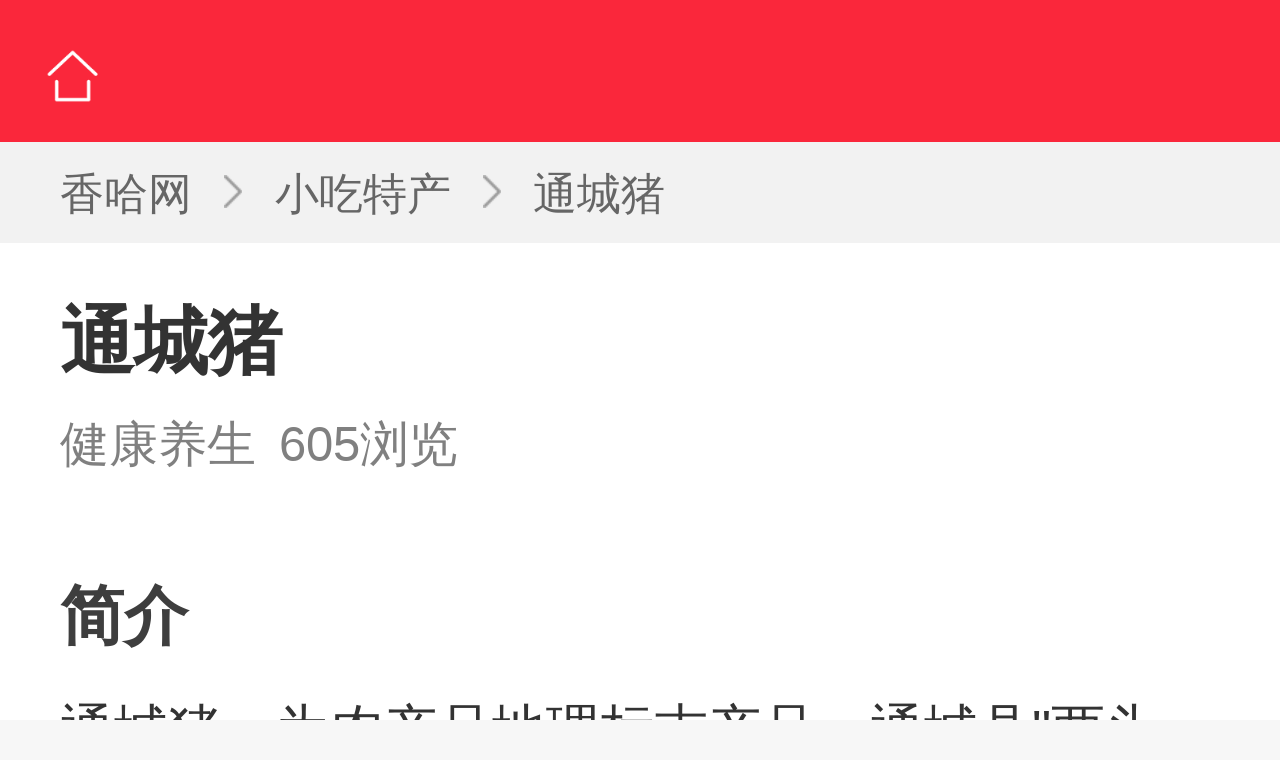

--- FILE ---
content_type: text/html; charset=UTF-8
request_url: https://mip.xiangha.com/techan/50188.html
body_size: 9146
content:
<!DOCTYPE html><html mip><head><meta charset="UTF-8"><meta name="viewport" content="width=device-width,minimum-scale=1,initial-scale=1"><title>通城猪_湖北特产通城猪 - 香哈网</title><meta name="keywords" content="通城猪,湖北特产通城猪" /><meta name="description" content="通城猪，为农产品地理标志产品。通城县&quot;两头乌&quot;猪是通城县劳动人民经千百年饲养，选育而成的本地良种被列为全国地方良种之一。通城两头乌又叫华中两头乌猪， 首尾为黑色，肉质鲜嫩、胎繁殖率高、抗病性强。被农业部列为仅有的国家级地方生猪资源优良品种。其猪的“标准相” 还上了世界级权威的美国《遗传学》杂志封面，得到世界认可<br/>食材特点：通城两头乌牲猪，繁殖率高，抗病性强，瘦肉率高，肉质鲜嫩，肉味鲜美。用这种猪肉加工出来的火腿、腊肉、香肠及各种炒、烹、蒸、煮、油炸" /><link rel="stylesheet" type="text/css" href="https://c.mipcdn.com/static/v1/mip.css"><link rel="canonical" href="https://m.xiangha.com/techan/.html"><style mip-custom> @charset "UTF-8";@media (min-width:320px){html{font-size:100px!important}}@media (min-width:360px){html{font-size:112px!important}}@media (min-width:400px){html{font-size:125px!important}}@media (min-width:480px){html{font-size:150px!important}}@media (min-width:540px){html{font-size:168px!important}}@media (min-width:640px){html{font-size:200px!important}}@media (min-width:720px){html{font-size:225px!important}}@media (min-width:768px){html{font-size:240px!important}}@media (min-width:800px){html{font-size:250px!important}}@media (min-width:1080px){html{font-size:337px!important}}body{font-size:16px;line-height:1;font-family:"Helvetica Neue",Helvetica,STHeiTi,"Microsoft Yahei",sans-serif,"微软雅黑";font-weight:400;-webkit-user-select:none;-moz-user-select:none;-ms-user-select:none;user-select:none;min-height:100%;margin:0;padding:0;background:#f7f7f7}ol,ul{list-style:none}a,div,em,li,p,span,ul{-webkit-tap-highlight-color:rgba(255,0,0,0);-moz-tap-highlight-color:rgba(255,0,0,0);-ms-tap-highlight-color:rgba(255,0,0,0);-o-tap-highlight-color:rgba(255,0,0,0);tap-highlight-color:rgba(255,0,0,0)}em,i{font-style:normal}h1,h2,h3,h4,h5{font-weight:400}input{-webkit-appearance:none;-webkit-box-shadow:none;margin:0;padding:0}form div{display:block}img{vertical-align:top;-webkit-touch-callout:none;touch-callout:none;pointer-events:none}.white-bg{background-color:#fff!important}.fl{float:left}.fr{float:right}.clearfix:after,.clearfix:before{display:table;line-height:0;content:""}.clearfix:after{clear:both}.pics-my-xh{overflow:hidden}.dis_block{display:block}.dis_none{display:none}.hide{display:none!important}.ellipsis,.text-over,.text-wrap{white-space:nowrap;text-overflow:ellipsis;overflow:hidden;word-break:keep-all}.ellipsis2{display:-webkit-box;-webkit-box-orient:vertical;-webkit-line-clamp:2;overflow:hidden}.caipu-info-quan-list .cell-desc{line-height:.2rem;text-align:center;padding:0 6% .01rem;white-space:nowrap;text-overflow:ellipsis;overflow:hidden}.caipu-info-quan-list .cell{float:left;background-color:#fff;position:relative}.bot-h{height:.3rem}.fantasy-wrap{margin-left:.14rem;margin-right:.14rem;overflow:hidden}.com-desc{color:#333;font-size:.15rem;line-height:.241rem}.com-desc a{color:#ab3816;font-weight:600}.com-wrap{padding-left:4.6875%;padding-right:4.6875%}.com-home-title{width:100%;height:.42rem;background-color:#fa273b;position:relative}.com-home-title a{display:inline-block}.com-home-title a:nth-child(1){float:left}.com-home-title .home-back{width:.15rem;height:.1rem;padding:.16rem .14rem;background:url(https://s2.cdn.xiangha.com/images/m5/Common/new_header/index.png) no-repeat 50% 55%;background-size:.16rem .16rem}.com-home-title .home-search{width:.18rem;height:.1rem;padding:.16rem .08rem;background:url(https://s2.cdn.xiangha.com/images/m5/Common/new_header/search.png) no-repeat 40% 55%;background-size:.14rem .14rem;float:left}.com-home-title .home-recipe{width:28%;height:auto;position:absolute;left:50%;top:50%;-webkit-transform:translate(-50%,-50%);transform:translate(-50%,-50%)}.margin-t1{margin-top:.1rem}.margin-left16{margin-left:-16px}.over-hidden{overflow:hidden}.page-content{width:100%;text-align:center}.breadcrumb-nav{font-size:.13rem;color:#adadad;height:.3rem;line-height:.31rem;background-color:#f2f2f2}.breadcrumb-nav i{display:inline-block;padding:.053333rem .097778rem;background:url(https://s2.cdn.xiangha.com/images/m5/Search/crumbs.png) no-repeat center;background-size:.053333rem .097778rem}.breadcrumb-nav a{color:#666;padding-left:.025rem;padding-right:.025rem}.breadcrumb-nav a:first-child{padding-left:0}.breadcrumb-nav span{font-size:.13rem;color:#666;padding-left:.025rem;padding-right:.025rem}.dish-list-three{overflow:hidden;font-size:0}.dish-list-three .dish-list-item{width:32.2%;display:inline-block;margin-right:1.7%}.dish-list-three .dish-list-item:nth-child(3n+3){margin-right:0}.dish-list-three .dish-list-item .dish-item-img{position:relative;border-radius:2px;overflow:hidden}.dish-list-three .dish-list-item .dish-item-img .item-img-icon{position:absolute;width:30%;height:auto;top:50%;left:50%;-webkit-transform:translate(-50%,-50%);transform:translate(-50%,-50%)}.dish-list-three .dish-list-item .dish-item-desc{font-size:.14rem;color:#000;line-height:1.3;text-align:center}.rec-title,.rec-title2,.rec_title{font-size:.15rem;color:#000;padding:.19rem 0 .17rem;font-weight:700}.rec-title{margin:0 .16rem}.rec-title-more{background:url(https://s2.cdn.xiangha.com/images/m5/Common/more-right-new.png) no-repeat right center;background-size:auto .115rem}.rec-list{font-size:0;padding-bottom:.12rem}.rec-list .rec-list-item{overflow:hidden;padding:.1rem 0}.rec-list .rec-list-item:nth-child(1){padding-top:0}.rec-list .rec-list-item .rec-item-img{width:.9642rem;height:.7232rem;margin-right:.0893rem;position:relative;float:left}.rec-list .rec-list-item .rec-item-img .mip-element{width:100%;height:100%}.rec-list .rec-list-item .rec-item-img .mip-element .mip-fill-content{border-radius:2px}.rec-list .rec-list-item .rec-item-img .item-img-bg{width:100%;height:100%;background-color:rgba(0,0,0,.1);position:absolute;left:0;top:0;border-radius:2px}.rec-list .rec-list-item .rec-item-img .item-img-icon{position:absolute;z-index:88;width:.25rem;height:auto;left:50%;margin-left:-.125rem;top:50%;margin-top:-.125rem}.rec-list .rec-list-item .rec-item-img .dujia{font-size:.11rem;color:#fff;width:.2rem;height:.22rem;line-height:.18rem;border-radius:4px 0 .41rem 0;background-color:#f5290b;position:absolute;left:0;top:0;z-index:3}.rec-list .rec-list-item .rec-item-desc{-webkit-box-sizing:border-box;box-sizing:border-box;vertical-align:top;overflow:hidden}.rec-list .rec-list-item .rec-item-desc .rec-item-title{font-size:.155rem;line-height:.21rem;white-space:normal;height:auto;min-height:.21rem;overflow:hidden;max-height:.42rem;color:#2e2e2e;display:-webkit-box;-webkit-box-orient:vertical;-webkit-line-clamp:2;word-break:normal;font-weight:700}.rec-list .rec-list-item .rec-item-desc .rec-item-title .better{font-size:.09rem;line-height:1;padding:2px;color:#fd7664;border:1px solid #fd7664;border-radius:2px;vertical-align:2px}.rec-list .rec-list-item .rec-item-desc .rec-item-ingres{font-size:.12rem;color:#6b6b6b;padding-top:.16rem}.rec-list .rec-list-item .rec-item-desc p{font-size:.11rem;color:#a1a1a1;font-weight:400;padding-top:.1rem}.rec-list-nous .rec-list-item .rec-item-desc h3.rec-item-title{height:.435rem;font-weight:400}.rec-list-dish .rec-list-item .rec-item-desc h3.rec-item-title{font-weight:400}.rec-list-ingre{margin-top:.1rem}.rec-list-ingre .rec-list-item{border-bottom:1px solid #f2f2f2}.save-to-app-btn{overflow:hidden;width:2.991071rem;margin:0 auto;background:#fff}.save-to-app-btn a{color:#fff;background-color:#fa273b;-webkit-box-shadow:0 1px 3px 0 rgba(131,131,131,.5);box-shadow:0 1px 3px 0 rgba(131,131,131,.5);border-radius:4px;font-weight:700;font-size:.145rem;display:-webkit-box;display:-webkit-flex;display:-ms-flexbox;display:flex;-webkit-box-align:center;-webkit-align-items:center;-ms-flex-align:center;align-items:center;-webkit-box-pack:center;-webkit-justify-content:center;-ms-flex-pack:center;justify-content:center;height:.4rem}.save-to-app-btn a em{display:inline-block;width:.17rem;height:.4rem;padding-right:.089rem;background:url(https://s2.cdn.xiangha.com/images/m5/Health/healthInfo/phone.png) no-repeat center;background-size:.12rem .17rem}.save-to-app-btn .btn-desc{font-size:.1rem;color:#999;text-align:center;padding:.13rem 0 .1rem}.get-more{display:block;height:.54rem;color:#9d9d9d;font-size:.13rem;display:-webkit-box;display:-webkit-flex;display:-ms-flexbox;display:flex;-webkit-box-align:center;-webkit-align-items:center;-ms-flex-align:center;align-items:center;-webkit-box-pack:center;-webkit-justify-content:center;-ms-flex-pack:center;justify-content:center}.get-more em{background:url(https://s2.cdn.xiangha.com/images/m5/Common/more-down.png) no-repeat center;background-size:.14rem;width:.14rem;height:.4rem;display:block;margin-right:.08rem}.hot-dish-list{font-size:0;padding-bottom:.1rem}.hot-dish-list li{display:inline-block;width:32%;margin-right:2%;font-size:.13rem;color:#333;padding:.04rem 0;border:1px solid #fd5b57;border-radius:2px;text-align:center;-webkit-box-sizing:border-box;box-sizing:border-box;margin-bottom:.09rem}.hot-dish-list li:nth-child(3n){margin-right:0}.hot-dish-list li:nth-child(4),.hot-dish-list li:nth-child(6){border:1px solid #fe9733}.hot-dish-list a{color:#fd5b57;font-size:.125rem}.hot-dish-list a.orange{color:#fe9733}.search-box{padding:.1rem .17rem}.search-box .searchForm{font-size:0;position:relative;width:100%;border-radius:.2rem;border:1px solid #eee;-webkit-box-shadow:3px 3px 5px #f1f1f1,-3px 3px 5px #f1f1f1;box-shadow:3px 3px 5px #f1f1f1,-3px 3px 5px #f1f1f1;-webkit-box-sizing:border-box;box-sizing:border-box;overflow:hidden}.search-box .searchForm input{border:none;border-radius:0;outline:0;padding:0;-webkit-appearance:none;-moz-appearance:none;appearance:none;-webkit-tap-highlight-color:transparent;color:#333;font-size:.13rem;height:.34rem;-webkit-box-sizing:border-box;box-sizing:border-box;display:inline-block}.search-box .searchForm .search-text{width:80%;border-right:1px solid #eee;padding:.07rem 0 .07rem .15rem;line-height:.2rem;background-color:#fff}.search-box .searchForm .search-submit{color:#666;font-size:.14rem;width:20%;text-align:center;background-color:#eaeaea;vertical-align:bottom}.ellipsis{overflow:hidden;text-overflow:ellipsis;white-space:nowrap}.snack-specialty{padding-bottom:.22rem;margin-bottom:.1rem}.step-list{overflow:hidden}.snack-header{padding:.17rem 0 .09rem}.sh-title{line-height:.25rem;font-size:.22rem;color:#333;font-weight:700}.sh-title-box{font-size:.145rem;color:grey;padding-top:.08rem;line-height:.2rem}.sh-title-box span{margin-right:2%}.snack-info-photo{padding-bottom:.12rem}.snack-img-wrap{overflow:hidden}.snack-img-wrap img{height:100%}.step-list .content{color:#333;line-height:.27rem;font-size:.16rem}.step-title{padding-top:.1rem;font-size:.19rem;font-weight:700;line-height:.4rem;color:#3e3e3e;padding-bottom:.005rem}.step-title:first-of-type{padding-top:0}.com-save-gray{margin-top:.12rem}.caipu-info-quan{margin-top:.1rem;padding-bottom:.15rem;margin-bottom:.1rem}.title-padding{padding-left:4.6875%;padding-right:4.6875%;position:relative}.list-title-padding{padding-left:2.5%;padding-right:2.5%;position:relative}.border-left{width:4px;height:.16rem;background-color:#fa273b;position:absolute;left:0;top:50%;margin-top:-.08rem}.caipu-info-quan-list .cell-img-wrap .cell-img{height:100%;display:block}.caipu-info-quan-list .cell-img-wrap .videoIcon{position:absolute;width:30%;height:auto;top:26%;left:35%}.caipu-info-quan-wrap .caipu-info-quan-list .cell-desc{line-height:initial;padding-top:.08rem;padding-bottom:.08rem;overflow:hidden;text-overflow:ellipsis;white-space:nowrap}.text-over{overflow:hidden;text-overflow:ellipsis;white-space:nowrap}.margin-t1{margin-top:.1rem}.dish-info-ad{margin-left:6px;margin-right:6px;overflow:hidden}.else-info-ad{margin-left:4.6875%;margin-right:4.6875%;overflow:hidden}.margin-t6{margin-left:-6px}.info-ad-t{margin-left:4.6875%;margin-right:4.6875%;margin-top:.17rem;overflow:hidden}.com-title h2{width:100%;display:inline-block;padding-bottom:.08rem;font-weight:400;font-size:.15rem;padding-top:.1rem}.ingre-rec{width:100%;font-size:.16rem}.caipu-info-quan-list .cell{float:left;text-align:center;background-color:#fff;position:relative}.dish-info-item .rec-img,.dish-info-item img{width:30%;float:left;margin-right:3.3%}.save-block{padding-bottom:.15rem;padding-top:.15rem}.caipu-info-quan-list .cell-img-wrap .videoIcon{position:absolute;width:30%;height:auto;top:23%;left:35%;z-index:3}.over-hide{overflow:hidden}.margin-t0{margin-top:0}.xy-row-style{width:.5rem;height:.5rem;position:absolute;top:0;left:0}.margin-b8{margin-bottom:.089rem}.padding-t{padding-top:20px}.margin-t2{margin-top:.25rem}.bot-h{height:.42rem}.text-over{white-space:nowrap;text-overflow:ellipsis;overflow:hidden;word-break:keep-all}.no-more-page-data{text-align:center;line-height:2;font-size:.13rem;color:#666}.xkr-desc{font-size:.15rem;line-height:.261rem;color:#3e3e3e} </style><noscript><style mip-officialrelease> body { -webkit-animation:none;-moz-animation:none;-ms-animation:none;animation:none } </style></noscript></head><body><mip-cambrian site-id="1549313593929303"></mip-cambrian><div class="com-home-title"><a href="https://mip.xiangha.com"><div class="home-back"></div></a><a href="https://mip.xiangha.com"><mip-img class="home-recipe" src="https://s2.cdn.jiaonizuocai.com/images/m5/Common/new_header/xiangha_recipe2.png" alt="香哈菜谱"></mip-img></a></div><h2 class="breadcrumb-nav com-wrap"><a href="https://mip.xiangha.com">香哈网</a><i></i><a href="https://mip.xiangha.com/techan/">小吃特产</a><i></i><span>通城猪</span></h2><div class="snack-specialty com-wrap white-bg j_snack_specialty "><div class="header"><div class="snack-header"><h1 class="sh-title">通城猪</h1><div class="sh-title-box"><span class="classify">健康养生</span><span class="count">605浏览</span></div></div><div class="snack-info-photo"><div class="snack-img-wrap"><mip-img src="https://s1.cdn.jiaonizuocai.com/zhishi/201411/061030554553.jpg/NjQwX2MyXzA.webp" alt="通城猪"></mip-img></div></div><div class="pics-my-xh caipu-center-fantasy"><mip-ad type="baidu-wm-ext" domain="khrtac.xiangha.com" token="cxmzgtmyd" ><div id="cxmzgtmyd"></div></mip-ad></div><div class="step-list"><h2 class="step-title">简介</h2><p class="content">通城猪，为农产品地理标志产品。通城县&quot;两头乌&quot;猪是通城县劳动人民经千百年饲养，选育而成的本地良种被列为全国地方良种之一。通城两头乌又叫华中两头乌猪， 首尾为黑色，肉质鲜嫩、胎繁殖率高、抗病性强。被农业部列为仅有的国家级地方生猪资源优良品种。其猪的“标准相” 还上了世界级权威的美国《遗传学》杂志封面，得到世界认可<br/>食材特点：通城两头乌牲猪，繁殖率高，抗病性强，瘦肉率高，肉质鲜嫩，肉味鲜美。用这种猪肉加工出来的火腿、腊肉、香肠及各种炒、烹、蒸、煮、油炸食品，很受大家的欢迎。“通城两头乌”的肉质新鲜优质，根据不同做法，通过手工腌制，柴火熏烤精制而成，腌腊肉制品透明发亮，味道醇香，健脾开胃；中式香肠回味绵长，香气浓郁；酱卤肉制品酱香飘逸，食之肥而不腻，瘦不塞牙；发酵肉制品经冬历夏，发酵后各种营养更易被人体吸收，味甚香美，甲于珍馐，养老补虚，实乃佳品。</p><h2 class="step-title">历史文化</h2><p class="content step-desc">据《湖北通志》记载，“通城人不轻去其乡”，说明本县历来生产条件稳定，人民守土耕作，饲养畜禽。产区喜欢养母猪，有的一户养2～3头，以出售仔猪增加家庭收入。对选种很讲究，一般从二胎以上的母猪中选留后备猪，民间长期留有“黑头黑尾一朵花，木瓜嘴、麻叶耳、背腰平如水，耳薄嘴筒齐、毛稀豆折皮，园蹄钝爪、后肢开张，母猪尾根粗、公猪尾巴短”的谚语。养猪不放牧，利用田埂地角、河溪沟边的野草和自产的红薯、荞麦、玉米、大豆、泥豆、糠麸、菜叶熟食圈养。由此形成了温驯、早熟、肉嫩味鲜的通城猪。</p></div><div class="pics-my-xh caipu-center-fantasy"><mip-ad type="baidu-wm-ext" domain="js" token="g1eb" ><div id="g1eb"></div></mip-ad><mip-ad type="baidu-wm-ext" domain="api" token="vvr6" ><div id="vvr6"></div></mip-ad></div></div><div class="save-to-app-btn com-save-gray"><a rel="nofollow" href="https://m.xiangha.com/download/android?c=mb"><em></em>保存到手机 </a></div></div><div class="caipu-info-quan com-wrap white-bg"><h2 class="rec_title rec-title-more"><a class="dis_block" href="https://mip.xiangha.com/so/?t=caipu&s=%E9%80%9A%E5%9F%8E%E7%8C%AA">相关菜谱</a></h2><ul class="dish-list-three"><li class="dish-list-item"><a class="dis_block" href="https://mip.xiangha.com/caipu/90022080.html"><div class="dish-item-img"><mip-img src="https://s4.cdn.jiaonizuocai.com/caipu/201610/2007/201101248246.jpg/MjUweDI1MA.webp" alt="卡通猪元宵"></mip-img></div><p class="dish-item-desc">卡通猪元宵</p></a></li><li class="dish-list-item"><a class="dis_block" href="https://mip.xiangha.com/caipu/76598658.html"><div class="dish-item-img"><mip-img src="https://s4.cdn.jiaonizuocai.com/caipu/201504/0820/082030008750.jpg/MjUweDI1MA.webp" alt="围城春色"></mip-img></div><p class="dish-item-desc">围城春色</p></a></li><li class="dish-list-item"><a class="dis_block" href="https://mip.xiangha.com/caipu/99836138.html"><div class="dish-item-img"><mip-img src="https://s4.cdn.jiaonizuocai.com/caipu/201801/2708/270825288495.jpg/MjUweDI1MA.webp" alt="虾兵固城"></mip-img></div><p class="dish-item-desc">虾兵固城</p></a></li><li class="dish-list-item"><a class="dis_block" href="https://mip.xiangha.com/caipu/78387532.html"><div class="dish-item-img"><mip-img src="https://s4.cdn.jiaonizuocai.com/caipu/201510/0512/051217012468.jpg/MjUweDI1MA.webp" alt="青城素锦"></mip-img></div><p class="dish-item-desc">青城素锦</p></a></li><li class="dish-list-item"><a class="dis_block" href="https://mip.xiangha.com/caipu/89624473.html"><div class="dish-item-img"><mip-img src="https://s1.cdn.jiaonizuocai.com/caipu/201610/0213/021323344036.jpg/MjUweDI1MA.webp" alt="桐城小炒"></mip-img></div><p class="dish-item-desc">桐城小炒</p></a></li><li class="dish-list-item"><a class="dis_block" href="https://mip.xiangha.com/caipu/90319223.html"><div class="dish-item-img"><mip-img src="https://s1.cdn.jiaonizuocai.com/caipu/201610/3116/311611145096.jpg/MjUweDI1MA.webp" alt="麻城火烧粑"></mip-img></div><p class="dish-item-desc">麻城火烧粑</p></a></li></ul><div class=" white-bg"><mip-ad type="baidu-wm-ext" domain="" token="" ><div id=""></div></mip-ad></div></div><div class="hot-dish-rec white-bg com-wrap com-margin margin-t1"><h2 class="rec-title2">热门菜谱</h2><ul class="hot-dish-list"><li><a href="https://mip.xiangha.com/caipu/77860771.html" class="dis_block text-over">可乐鸡翅的做法</a></li><li><a href="https://mip.xiangha.com/caipu/82985987.html" class="dis_block text-over">秋葵的做法</a></li><li><a href="https://mip.xiangha.com/caipu/95862562.html" class="dis_block text-over">糖醋排骨的做法</a></li><li><a href="https://mip.xiangha.com/caipu/s-qiezi/" class="dis_block text-over orange">茄子的做法大全</a></li><li><a href="https://mip.xiangha.com/caipu/83946985.html" class="dis_block text-over">酸菜鱼的做法</a></li><li><a href="https://mip.xiangha.com/caipu/s-paigu/" class="dis_block text-over orange">排骨的做法大全</a></li></ul></div><style> .dish-info-item{ clear: both;padding-bottom: 10px;} .dish-info-item .ad-padding{ padding:0px;} .dish-info-item .rec-img{ width:108px;height:80px;float: left;} .dish-info-item .right-text{ padding-left:10px;width:60%;float: left;font-weight: bold;font-size:14px;line-height: 20px;} .dish-info-item span.scan{ padding-left:12px;float: left;} </style><div class="dish-info-content margin-top com-wrap margin-t1 white-bg" ><div class="com-title"><h2 class="rec_title"><a class="dis_block" href="https://mip.xiangha.com/zhishi/">今日推荐</a></h2></div><ul class="rec_list"><li class="dish-info-item" ><a class="dis_block clearfix" href="https://mip.xiangha.com/zhishi/235048.html"><mip-img class="rec-img" src="https://s1.cdn.jiaonizuocai.com/zhishi/201604/111413254365.jpg/MjUweDE4MA.webp" alt="千万别扔了！这些果皮都是宝"></mip-img><div class="right-text"><h3>千万别扔了！这些果皮都是宝</h3></div><span class="scan">7697356浏览</span></a></li><li class="dish-info-item" ><a class="dis_block clearfix" href="https://mip.xiangha.com/zhishi/299014.html"><mip-img class="rec-img" src="https://s1.cdn.jiaonizuocai.com///MjUweDE4MA.webp" alt="公益暖夕阳！分转科技携爱送温暖，打造关爱长者生日会"></mip-img><div class="right-text"><h3>公益暖夕阳！分转科技携爱送温暖，打造关爱长者生日会</h3></div><span class="scan">1603浏览</span></a></li><li class="dish-info-item" ><a class="dis_block clearfix" href="https://mip.xiangha.com/zhishi/233902.html"><mip-img class="rec-img" src="https://s1.cdn.jiaonizuocai.com/caipu/201404/0914/091433095055.jpg/MjUweDE4MA.webp" alt="米饭加一物竟然越吃越瘦"></mip-img><div class="right-text"><h3>米饭加一物竟然越吃越瘦</h3></div><span class="scan">2732858浏览</span></a></li><li class="dish-info-item" style="display:none;" ><a class="dis_block clearfix" href="https://mip.xiangha.com/zhishi/299002.html"><mip-img class="rec-img" src="https://s1.cdn.jiaonizuocai.com///MjUweDE4MA.webp" alt="千年薏乡+黑土豆香：永和豆浆新品上市！纯净配方引领健康轻养新风尚"></mip-img><div class="right-text"><h3>千年薏乡+黑土豆香：永和豆浆新品上市！纯净配方引领健康轻养新风尚</h3></div><span class="scan">1003浏览</span></a></li><li class="dish-info-item" style="display:none;" ><a class="dis_block clearfix" href="https://mip.xiangha.com/zhishi/236548.html"><mip-img class="rec-img" src="https://s4.cdn.jiaonizuocai.com/zhishi/201608/121712161189.jpg/MjUweDE4MA.webp" alt="每天吃一颗，不用搭支架，血管刷得特干净。"></mip-img><div class="right-text"><h3>每天吃一颗，不用搭支架，血管刷得特干净。</h3></div><span class="scan">2477447浏览</span></a></li><li class="dish-info-item" style="display:none;" ><a class="dis_block clearfix" href="https://mip.xiangha.com/zhishi/299008.html"><mip-img class="rec-img" src="https://s1.cdn.jiaonizuocai.com///MjUweDE4MA.webp" alt="中国食品2025年半年报：全链赋能行稳致远 聚焦增长蓄力未来"></mip-img><div class="right-text"><h3>中国食品2025年半年报：全链赋能行稳致远 聚焦增长蓄力未来</h3></div><span class="scan">798浏览</span></a></li><li class="dish-info-item" style="display:none;" ><a class="dis_block clearfix" href="https://mip.xiangha.com/zhishi/17986.html"><mip-img class="rec-img" src="https://s1.cdn.jiaonizuocai.com/caipu/201508/2714/271454036515.jpg/MjUweDE4MA.webp" alt="鸡肉和鸡汤哪个更营养"></mip-img><div class="right-text"><h3>鸡肉和鸡汤哪个更营养</h3></div><span class="scan">2337623浏览</span></a></li><li class="dish-info-item" style="display:none;" ><a class="dis_block clearfix" href="https://mip.xiangha.com/zhishi/186520.html"><mip-img class="rec-img" src="https://s4.cdn.jiaonizuocai.com/caipu/201405/2213/221337228528.jpg/MjUweDE4MA.webp" alt="冬日吃火锅禁忌 盲目乱吃伤身体"></mip-img><div class="right-text"><h3>冬日吃火锅禁忌 盲目乱吃伤身体</h3></div><span class="scan">2293297浏览</span></a></li><li class="dish-info-item" style="display:none;" ><a class="dis_block clearfix" href="https://mip.xiangha.com/zhishi/1744.html"><mip-img class="rec-img" src="https://s1.cdn.jiaonizuocai.com/caipu/201208/3014/301419062526.jpg/MjUweDE4MA.webp" alt="番茄酱和番茄沙司有什么区别"></mip-img><div class="right-text"><h3>番茄酱和番茄沙司有什么区别</h3></div><span class="scan">2288669浏览</span></a></li><li class="dish-info-item" style="display:none;" ><a class="dis_block clearfix" href="https://mip.xiangha.com/zhishi/184906.html"><mip-img class="rec-img" src="https://s4.cdn.jiaonizuocai.com/caipu/201404/2015/20154633199.jpg/MjUweDE4MA.webp" alt="鸡蛋怎么吃最有营养"></mip-img><div class="right-text"><h3>鸡蛋怎么吃最有营养</h3></div><span class="scan">1463071浏览</span></a></li><li class="dish-info-item" style="display:none;" ><a class="dis_block clearfix" href="https://mip.xiangha.com/zhishi/394.html"><mip-img class="rec-img" src="https://s4.cdn.jiaonizuocai.com/caipu/201504/3013/301312419349.jpg/MjUweDE4MA.webp" alt="枸杞80%的人都吃错，你对了吗"></mip-img><div class="right-text"><h3>枸杞80%的人都吃错，你对了吗</h3></div><span class="scan">1190708浏览</span></a></li><li class="dish-info-item" style="display:none;" ><a class="dis_block clearfix" href="https://mip.xiangha.com/zhishi/238258.html"><mip-img class="rec-img" src="https://s4.cdn.jiaonizuocai.com/zhishi/201612/310016457503.jpg/MjUweDE4MA.webp" alt="过节别忘养生，这种主食别错过！"></mip-img><div class="right-text"><h3>过节别忘养生，这种主食别错过！</h3></div><span class="scan">1153117浏览</span></a></li><li class="dish-info-item" style="display:none;" ><a class="dis_block clearfix" href="https://mip.xiangha.com/zhishi/1354.html"><mip-img class="rec-img" src="https://s1.cdn.jiaonizuocai.com/caipu/201305/1518/151827349987.jpg/MjUweDE4MA.webp" alt="螃蟹怎么吃图解"></mip-img><div class="right-text"><h3>螃蟹怎么吃图解</h3></div><span class="scan">1128767浏览</span></a></li><li class="dish-info-item"><div class="ad-padding"><mip-ad type="baidu-wm-ext" domain="khrtac.xiangha.com" token="sncvotvjv" ><div id="sncvotvjv"></div></mip-ad></div></li><li class="dish-info-item"><div class="ad-padding"><mip-ad type="baidu-wm-ext" domain="khrtac.xiangha.com" token="qlatmrthm" ><div id="qlatmrthm"></div></mip-ad></div></li></ul></div><div class="white-bg"><a href="https://mip.xiangha.com/caipu/sancan/zao"><h3 class="rec-title rec-title-more">早餐推荐</h3></a><ul class="dish-list-three com-wrap"><li class="dish-list-item"><a class="dis_block" href="https://mip.xiangha.com/caipu/100189008.html"><div class="dish-item-img"><mip-img src="https://s1.cdn.jiaonizuocai.com/caipu/201804/0516/051602441951.jpg/MjUweDE4MA.webp" alt="视频菜谱"></mip-img></div><p class="dish-item-desc text-over">菠萝黄瓜汁</p></a></li><li class="dish-list-item"><a class="dis_block" href="https://mip.xiangha.com/caipu/99867978.html"><div class="dish-item-img"><mip-img src="https://s1.cdn.jiaonizuocai.com/caipu/201801/3113/31134711128.jpg/MjUweDE4MA.webp" alt="视频菜谱"></mip-img></div><p class="dish-item-desc text-over">金钻吐司</p></a></li><li class="dish-list-item"><a class="dis_block" href="https://mip.xiangha.com/caipu/100204019.html"><div class="dish-item-img"><mip-img src="https://s1.cdn.jiaonizuocai.com/caipu/201804/0808/080827366389.jpg/MjUweDE4MA.webp" alt="视频菜谱"></mip-img></div><p class="dish-item-desc text-over">香菜司康</p></a></li></ul><div class="white-bg com-wrap"><div class="over-hidden"><div class="margin-left16"><mip-ad type="baidu-wm-ext" domain="" token="" ><div id=""></div></mip-ad></div></div></div></div><div class="white-bg margin-t1"><a href="https://mip.xiangha.com/zhishi/"><h3 class="rec-title rec-title-more">延伸阅读</h3></a><ul class="rec-list rec-list-nous com-wrap"><li class="rec-list-item"><a href="https://mip.xiangha.com/article/38422.html"><div class="rec-item-img"><mip-img class="rec-img" src="https://s1.cdn.jiaonizuocai.com/img/20180516/1658/s/201805161658266765.jpg/MjUweDE4MA.webp" alt=""></mip-img></div><div class="rec-item-desc"><h3 class="rec-item-title ellipsis2">西北人顿顿离不开的一道美食，5分钟既成，好吃到盘子都吞下去！</h3><p>6.1万浏览</p></div></a></li><li class="rec-list-item"><mip-ad type="baidu-wm-ext" domain="khrtac.xiangha.com" token="ojyrkprfg" ><div id="ojyrkprfg"></div></mip-ad></li><li class="rec-list-item"><a href="https://mip.xiangha.com/article/38344.html"><div class="rec-item-img"><mip-img class="rec-img" src="https://s1.cdn.jiaonizuocai.com/img/20180516/1649/s/201805161649247472.jpg/MjUweDE4MA.webp" alt=""></mip-img></div><div class="rec-item-desc"><h3 class="rec-item-title ellipsis2">吃了一辈子你肯定不知道，这三种鸡蛋不能吃，这三种鸡蛋要多吃</h3><p>14.7万浏览</p></div></a></li><li class="rec-list-item"></li><li class="rec-list-item"><a href="https://mip.xiangha.com/article/38692.html"><div class="rec-item-img"><mip-img class="rec-img" src="https://s4.cdn.jiaonizuocai.com/img/20180516/1721/s/201805161721054383.jpg/MjUweDE4MA.webp" alt=""></mip-img></div><div class="rec-item-desc"><h3 class="rec-item-title ellipsis2">6款不能小瞧的鱼肉做法，口感滑嫩却不腥，妈妈们做起来！</h3><p>10.1万浏览</p></div></a></li><li class="rec-list-item"><a href="https://mip.xiangha.com/article/38668.html"><div class="rec-item-img"><mip-img class="rec-img" src="https://s4.cdn.jiaonizuocai.com/img/20180516/1718/s/201805161718073227.jpg/MjUweDE4MA.webp" alt=""></mip-img></div><div class="rec-item-desc"><h3 class="rec-item-title ellipsis2">10分钟快手菜，让周末做饭更愉快！</h3><p>9.1万浏览</p></div></a></li><li class="rec-list-item"><mip-ad type="baidu-wm-ext" domain="khrtac.xiangha.com" token="lgvohmocv" ><div id="lgvohmocv"></div></mip-ad></li><li class="rec-list-item"><a href="https://mip.xiangha.com/article/38980.html"><div class="rec-item-img"><mip-img class="rec-img" src="https://s1.cdn.jiaonizuocai.com/img/20180516/1741/s/201805161741562616.jpg/MjUweDE4MA.webp" alt=""></mip-img></div><div class="rec-item-desc"><h3 class="rec-item-title ellipsis2">这几碗一看就会的家常打卤面，才是夏天的灵魂！</h3><p>9.2万浏览</p></div></a></li><li class="rec-list-item"><a href="https://mip.xiangha.com/article/38740.html"><div class="rec-item-img"><mip-img class="rec-img" src="https://s4.cdn.jiaonizuocai.com/img/20180516/1725/s/201805161725397980.jpg/MjUweDE4MA.webp" alt=""></mip-img></div><div class="rec-item-desc"><h3 class="rec-item-title ellipsis2">油饼别去外面买了，学会3分钟做一大锅，0添加超营养！</h3><p>15.1万浏览</p></div></a></li><li class="rec-list-item"><a href="https://mip.xiangha.com/article/32716.html"><div class="rec-item-img"><mip-img class="rec-img" src="https://s1.cdn.jiaonizuocai.com/img/20180302/1528/s/37d00001f41ede35e5d5.jpg/MjUweDE4MA.webp" alt=""></mip-img></div><div class="rec-item-desc"><h3 class="rec-item-title ellipsis2">十碗大骨汤，抵不过一小撮它，孩子补钙长个就吃它！</h3><p>26.1万浏览</p></div></a></li><li class="rec-list-item"><mip-ad type="baidu-wm-ext" domain="khrtac.xiangha.com" token="rmbunsueu" ><div id="rmbunsueu"></div></mip-ad></li><li class="rec-list-item"><a href="https://mip.xiangha.com/article/38374.html"><div class="rec-item-img"><mip-img class="rec-img" src="https://s1.cdn.jiaonizuocai.com/img/20180516/1651/s/201805161651062774.jpg/MjUweDE4MA.webp" alt=""></mip-img></div><div class="rec-item-desc"><h3 class="rec-item-title ellipsis2">高考千万不要吃这些，不然耽误孩子一辈子，转给你身边需要的人吧</h3><p>4.5万浏览</p></div></a></li><li class="rec-list-item"><a href="https://mip.xiangha.com/article/38434.html"><div class="rec-item-img"><mip-img class="rec-img" src="https://s4.cdn.jiaonizuocai.com/img/20180516/1659/s/201805161659013164.jpg/MjUweDE4MA.webp" alt=""></mip-img></div><div class="rec-item-desc"><h3 class="rec-item-title ellipsis2">10分钟学会鸡肉的8种做法，滋补下饭，夏天就这么吃！</h3><p>11.3万浏览</p></div></a></li><li class="rec-list-item"><a href="https://mip.xiangha.com/article/32686.html"><div class="rec-item-img"><mip-img class="rec-img" src="https://s1.cdn.jiaonizuocai.com/img/20180302/1526/s/31d200032a9a8acdfb5f.jpg/MjUweDE4MA.webp" alt=""></mip-img></div><div class="rec-item-desc"><h3 class="rec-item-title ellipsis2">带鱼别再油炸了，这样做外酥里嫩口感香醇，美味又下饭！</h3><p>37.0万浏览</p></div></a></li><li class="rec-list-item"><mip-ad type="baidu-wm-ext" domain="khrtac.xiangha.com" token="lgvohmocv" ><div id="lgvohmocv"></div></mip-ad></li><li class="rec-list-item"><a href="https://mip.xiangha.com/article/38686.html"><div class="rec-item-img"><mip-img class="rec-img" src="https://s1.cdn.jiaonizuocai.com/img/20180516/1719/s/201805161719351113.jpg/MjUweDE4MA.webp" alt=""></mip-img></div><div class="rec-item-desc"><h3 class="rec-item-title ellipsis2">很多人没吃过这叶子，比肉还好吃，消暑杀菌营养丰富！</h3><p>11.4万浏览</p></div></a></li><li class="rec-list-item"><a href="https://mip.xiangha.com/article/32764.html"><div class="rec-item-img"><mip-img class="rec-img" src="https://s1.cdn.jiaonizuocai.com/img/20180302/1529/s/3f2a0002883f2f94080b.jpg/MjUweDE4MA.webp" alt=""></mip-img></div><div class="rec-item-desc"><h3 class="rec-item-title ellipsis2">这才是五花肉最下饭吃法，不油不腻有嚼劲，不爱吃肉的都能吃2块</h3><p>32.6万浏览</p></div></a></li><li class="rec-list-item"><a href="https://mip.xiangha.com/article/32488.html"><div class="rec-item-img"><mip-img class="rec-img" src="https://s4.cdn.jiaonizuocai.com/img/20180302/1359/s/1c680003f7a85b3ef4df.jpg/MjUweDE4MA.webp" alt=""></mip-img></div><div class="rec-item-desc"><h3 class="rec-item-title ellipsis2">妈妈最擅长的这几道菜，让你吃出童年的味道</h3><p>21.2万浏览</p></div></a></li><li class="rec-list-item"></li><li class="rec-list-item"><a href="https://mip.xiangha.com/article/38674.html"><div class="rec-item-img"><mip-img class="rec-img" src="https://s1.cdn.jiaonizuocai.com/img/20180516/1719/s/201805161719137050.jpg/MjUweDE4MA.webp" alt=""></mip-img></div><div class="rec-item-desc"><h3 class="rec-item-title ellipsis2">烧麦这样做，你可以比平时多吃两倍！</h3><p>14.1万浏览</p></div></a></li><li class="rec-list-item"><a href="https://mip.xiangha.com/article/38452.html"><div class="rec-item-img"><mip-img class="rec-img" src="https://s4.cdn.jiaonizuocai.com/img/20180516/1701/s/201805161701043103.jpg/MjUweDE4MA.webp" alt=""></mip-img></div><div class="rec-item-desc"><h3 class="rec-item-title ellipsis2">螃蟹别再清蒸，教你个酒店大厨的做法，请客吃饭倍有面子！</h3><p>10.4万浏览</p></div></a></li><li class="rec-list-item"><a href="https://mip.xiangha.com/article/38656.html"><div class="rec-item-img"><mip-img class="rec-img" src="https://s4.cdn.jiaonizuocai.com/img/20180516/1717/s/201805161717383359.jpg/MjUweDE4MA.webp" alt=""></mip-img></div><div class="rec-item-desc"><h3 class="rec-item-title ellipsis2">超快手的卤鸡蛋做法，周末在家轻松做，适合收藏哦~</h3><p>10.1万浏览</p></div></a></li></ul><div class="white-bg com-wrap"><div class="dish-info-ad"></div><div class="dish-info-ad"></div></div></div><div class="save-block save-to-app-btn"><a rel="nofollow" href="https://m.xiangha.com/download/android?c=mb"> 都翻到这了，就安装个香哈菜谱吧>></a></div><div class="bot-h"></div><mip-stats-baidu token="db353cb767bf60ef8a63f2efe3c21d19"></mip-stats-baidu><script src="https://mipcache.bdstatic.com/static/v1/mip.js"></script><script src="https://mipcache.bdstatic.com/extensions/platform/v1/mip-cambrian/mip-cambrian.js"></script><script src="https://c.mipcdn.com/static/v1/mip-ad/mip-ad.js"></script><script src="https://c.mipcdn.com/static/v1/mip-ad-ecom/mip-ad-ecom.js"></script><script src="https://c.mipcdn.com/static/v1/mip-experiment/mip-experiment.js"></script>   <script src="https://c.mipcdn.com/static/v1/mip-mustache/mip-mustache.js"></script><script src="https://c.mipcdn.com/static/v1/mip-stats-baidu/mip-stats-baidu.js"></script><script src="https://c.mipcdn.com/static/v1/mip-stats-baidu/mip-stats-baidu.js"></script><mip-stats-baidu><script type="application/json"> { "token": "e1c67de5919eb3f42c4458549e9b4ba6" } </script></mip-stats-baidu><script type="application/ld+json"> { "@context": "https://ziyuan.baidu.com/contexts/cambrian.jsonld", "@id": "", "appid":"1549313593929303", "title": "通城猪_湖北特产通城猪 - 香哈网", "images": null, "description": "通城猪，为农产品地理标志产品。通城县&quot;两头乌&quot;猪是通城县劳动人民经千百年饲养，选育而成的本地良种被列为全国地方良种之一。通城两头乌又叫华中两头乌猪， 首尾为黑色，肉质鲜嫩、胎繁殖率高、抗病性强。被农业部列为仅有的国家级地方生猪资源优良品种。其猪的“标准相” 还上了世界级权威的美国《遗传学》杂志封面，得到世界认可<br/>食材特点：通城两头乌牲猪，繁殖率高，抗病性强，瘦肉率高，肉质鲜嫩，肉味鲜美。用这种猪肉加工出来的火腿、腊肉、香肠及各种炒、烹、蒸、煮、油炸", "pubDate": "2018-01-03T15:54:44" } </script></body></html>

--- FILE ---
content_type: application/x-javascript
request_url: https://c.mipcdn.com/static/v1/mip-ad-ecom/mip-ad-ecom.js
body_size: 12702
content:
(window.MIP=window.MIP||[]).push({name:"mip-ad-ecom",func:function(){define("mip-ad-ecom/data",["require"],function(t){function e(t){var e=window.MIP||{};return e&&e.hash&&e.hash.get?e.hash.get(t):""}function i(t){if(t.paths)for(var e in t.paths)if(t.paths.hasOwnProperty(e))t.paths[e]=t.domain+t.paths[e];return t}function n(t,e,i){return i=i?0:1,t.match(e)&&t.match(e)[i]?t.match(e)[i]:""}var o={html:/<mip-\S*>(.*)<\/mip-\S*></,script:/<script[^>]*>(.*?)<\/script>/g,style:/<style[^>]*>(.*?)<\/style>/g,innerHtml:/>([\S\s]*)<\//,customTag:/<(mip-\S+)>/,tag:"<([^\\s|>]*)",tagandAttr:/<(mip-[^>]*)>/,regHttp:/\/c\/(\S*)/,regHttps:/\/c\/s\/(\S*)/,domain:/^(http(s)?:\/\/)?[^\/]*baidu.com/};return{domain:"https://mipengine.baidu.com/",ajaxUrl:"https://mipengine.baidu.com/common?",regexs:o,params:{logid:"",query:"",title:"",originalUrl:n(location.pathname,o.regHttps)||n(location.pathname,o.regHttp)},config:{domain:"https://mipengine.baidu.com/",paths:{"js/nav":"static/js/nav","js/util":"static/js/util","js/mip-ecom/ck":"static/js/mip-ecom/ck"}},addPaths:i,subStr:n,getHashData:e}}),define("mip-ad-ecom/dom",["require","util","templates","fixed-element","mip-ad-ecom/data"],function(t){function e(t,e){return parseInt(d.css(t,e),10)||0}function i(t,e,i,n,o){var r=o.querySelector(i+"["+n+"]")||document.createElement(i);r.setAttribute(n,"");var a=t.match(e);a&&a.forEach(function(t){var e=new RegExp("<"+i+">([\\S\\s]*)</"+i+">","g"),n=e.exec(t),o=n&&n[1]?n[1]:"";if(-1===r.innerHTML.indexOf(o))r.innerHTML+=o}),o.appendChild(r)}function n(t,e){var i=document.createElement("template");return i.setAttribute("type","mip-mustache"),i.id=e,i.innerHTML=u.subStr(t,m.innerHtml),i}function o(t,e){for(var i=document.createElement(e),o=u.subStr(t,m.tagandAttr).split(" "),r=0;r<o.length;r++){var a=o[r].split("=");if(a[0]&&a[1])i.setAttribute(a[0],a[1].replace(/"/gi,""))}var c=e+"-"+Math.random().toString(36).slice(2);return i.setAttribute("template",c),i.appendChild(n(t,c)),i}function r(t,i,n,r,a){var c=i.replace(m.script,"").replace(m.style,""),s=new RegExp(m.tag,"g").exec(c);if(!(s=s&&s[1]?s[1]:null))return null;var l=o(c,s),p=document.createElement("div");return p.setAttribute("mip-ad-ecom-item",n),p.appendChild(l),a.appendChild(p),h.render(l,r,!0).then(function(t){if(t.element.innerHTML=t.html,t.element.hasAttribute("mip-fixed")&&"bottom"===t.element.parentNode.getAttribute("type")){f.setPlaceholder();var i=e(t.element.parentNode,"z-index");if(i>=b)b=i,f.setPlaceholder(e(t.element,"height")-g)}}),s}function a(t,e,n){for(var o=0;o<e.length;o++){var a=e[o].tplData;if(!(!a||a instanceof Array&&!a.length||a instanceof Object&&!Object.keys(a).length)){var c=e[o].tpl?decodeURIComponent(e[o].tpl):null;if(c){i(c,m.style,"style","mip-ad-ecom-css",document.head);var s=r(t,c,o,a,n);if(s)i(c,m.script,"script",s,document.body)}}}}function c(t,e){d.event.delegate(t,"a","click",function(i){if(!this.hasAttribute("mip-link")&&!/clk_info/.test(this.href)){var n=this.getAttribute("data-log-href"),o=null;if(e)o=log.getXPath(this,e),o.unshift(".mip-fixedlayer");else o=log.getXPath(this,t);var r=o?o.join("_"):"",a=n?n:this.href;if(a+=("&"===a[a.length-1]?"":"&")+"clk_info="+JSON.stringify({xpath:r}),n);else this.href=a}})}function s(t){if(t){var e=t.querySelector('script[type="application/json"]');if(!e)e=document.querySelector('script[for="'+t.id+'"]');return e}}function l(){var t=document.createElement("div");this.placeholder=t,t.classList.add("mip-ad-ecom-placeholder"),t.setAttribute("mip-ad-ecom-container",""),t.innerHTML='<span class="mip-ad-ecom-placeholder-title"></span><span class="mip-ad-ecom-placeholder-text text1"></span><span class="mip-ad-ecom-placeholder-text text2"></span><span class="mip-ad-ecom-placeholder-text text3"></span><span class="mip-ad-ecom-placeholder-space"></span><span class="mip-ad-ecom-placeholder-title"></span><span class="mip-ad-ecom-placeholder-text text1"></span><span class="mip-ad-ecom-placeholder-text text2"></span><span class="mip-ad-ecom-placeholder-text text3"></span>',this.element.appendChild(t)}function p(){var t=this;this.placeholder.classList.add("fadeout"),this.placeholder.addEventListener("transitionend",function(){t.placeholder.remove()},!1),this.placeholder.addEventListener("webkitTransitionend",function(){t.placeholder.remove()},!1)}var d=t("util"),h=t("templates"),f=t("fixed-element"),u=t("mip-ad-ecom/data"),m=u.regexs,b=0,g=44;return{render:a,proxyLink:c,getConfigScriptElement:s,addPlaceholder:l,removePlaceholder:p}}),define("mip-ad-ecom/url",["require","util","mip-ad-ecom/dom","mip-ad-ecom/data"],function(t){function e(){var t=c.params;for(var e in t)if(t.hasOwnProperty(e))t[e]=c.getHashData(e)||t[e];t.logid=c.getHashData("lid"),t.eqid=c.getHashData("eqid");var i=c.getHashData("originalSource"),n=c.getHashData("mediaid");if(i)t.originalSource=i;if(n)t.mediaid=n;return t}function i(t){var e=null;try{var i=a.getConfigScriptElement(t);if(i){if(e=JSON.parse(i.textContent),!e.accid)return void console.warn("mip-ad-ecom 缺少 accid 参数");if(!e.title)return void console.warn("mip-ad-ecom 缺少 title 参数");for(var n in e)if(e.hasOwnProperty(n))e[n]=decodeURIComponent(e[n])}}catch(t){return console.warn("json is illegal"),void console.warn(t)}return e}function n(t){var n=i(t);if(!n)return null;else return r.fn.extend(e(),n,{from:"cmip"})}function o(t){var e=!0,i=c.ajaxUrl,o=n(t);if(o){for(var r in o)if(o.hasOwnProperty(r))i+=(!e?"&":"")+r+"="+o[r],e=!1;return i}}var r=t("util"),a=t("mip-ad-ecom/dom"),c=t("mip-ad-ecom/data");return{get:o}}),define("mip-ad-ecom/mip-ad-ecom",["util","viewer","mip-ad-ecom/url","mip-ad-ecom/dom","mip-ad-ecom/data","customElement"],function(){var t=require("util"),e=require("viewer"),i=require("mip-ad-ecom/url"),n=require("mip-ad-ecom/dom"),o=require("mip-ad-ecom/data"),r=require("customElement").create();o.logData,o.performanceData;return r.prototype.prerenderAllowed=function(){return!0},r.prototype.build=function(){var t=this;n.addPlaceholder.apply(this);var e=function(){if(n.getConfigScriptElement(t.element))return t.initCustom(),!0;else console.warn("获取不到配置！！");return!1};if(!e())window.requestAnimationFrame(e)},r.prototype.initCustom=function(){var t=this;if(t.initBuild(),t.isShowCustom())t.fetchData(t.commonUrl,t.render.bind(t),t.element)},r.prototype.initBuild=function(){var t=this;t.regexs=o.regexs,t.sourceType=t.element.getAttribute("source-type")||"",t.commonUrl=i.get(t.element)},r.prototype.isShowCustom=function(){var i=this,n=!0;if(!e.isIframed)i.element.remove(),n=!1;if(!i.regexs.domain.test(window.document.referrer)&&!t.fn.isCacheUrl(location.href))i.element.remove(),n=!1;if(!i.commonUrl)i.element.remove(),n=!1;return n},r.prototype.render=function(t,e){var i={};if(t&&e){if(t.config){var r=o.addPaths(t.config);require.config(r)}else if(o.config){var r=o.addPaths(o.config);require.config(r)}if(t.common)t.common;if(t.template)i=t.template;for(var a=0;a<i.length;a++){var c=i[a],s=document.createElement("div");s.setAttribute("mip-ad-ecom-container",a),e.appendChild(s),n.render(e,c,s)}}},r.prototype.getMatchData=function(t,e){if(t&&e){var i=t.getAttribute("source-type")||"";if(i){var n=e.template,o={common:e.common,config:e.config,template:[]},r=n&&n.length;if(r&&r>0)for(var a=0;a<r;a++){var c=n[a];if(!c||!c.length)break;var s=c[0]&&c[0].rid;if(s&&s===i){o.template.push(c);break}}return o}}},r.prototype.fetchData=function(t,e,i){var o=this;if(t){fetch(t,{credentials:"include"}).then(function(t){return t.json()}).then(function(t){if(t&&t.errno)return console.error(t.errmsg),void o.element.remove();e&&e(t.data,i);for(var r=document.querySelectorAll("[mip-ad-ecom-container]"),a=r.length-1;a>=0;a--){r[a].classList.add("fadein")}n.removePlaceholder.apply(o)},function(t){o.element.remove(),console.error(t)}).catch(function(t){console.warn(t)})}},r.prototype.storeData=function(t){var e=this,i=e.getQueue();if(t&&i)if(i.tempData)i.tempData=t},r.prototype.initQueue=function(){window.MIP=window.MIP||{},MIP.custom=MIP.custom||{},MIP.custom.tempQueue=[],MIP.custom.tempData={}},r.prototype.pushQueue=function(t){var e=this,i=e.getQueue();if(t&&i)i.tempQueue&&i.tempQueue.push(t)},r.prototype.getQueue=function(){return window.MIP&&MIP.custom&&{tempQueue:MIP.custom.tempQueue,tempData:MIP.custom.tempData}},r.prototype.renderQueue=function(t){var e=this,i=e.getQueue(),n=i&&i.tempQueue;if(t){if(n&&n.length>0)for(var o=n.length,r=0;r<o;r++){var a=n[r],c=e.getMatchData(a,t);e.render(c,a)}e.storeData(t)}},r}),define("mip-ad-ecom",["mip-ad-ecom/mip-ad-ecom"],function(t){return t}),function(){function t(t,e){t.registerMipElement("mip-ad-ecom",e,"@font-face{font-family:\"mip-custom-iconfont\";src:url('https://mipengine.baidu.com/static/font/iconfont_056cf0c.eot?t=1504578215721');src:url('https://mipengine.baidu.com/static/font/iconfont_056cf0c.eot?t=1504578215721#iefix') format('embedded-opentype'),url('[data-uri]') format('woff'),url('https://mipengine.baidu.com/static/font/iconfont_4e29f34.ttf?t=1504578215721') format('truetype'),url('https://mipengine.baidu.com/static/font/iconfont_cfb5a5a.svg?t=1504578215721#mip-custom-iconfont') format('svg')}.c-icon{font-family:\"mip-custom-iconfont\" !important;font-size:16px;font-style:normal;-webkit-font-smoothing:antialiased;-moz-osx-font-smoothing:grayscale}.c-result{margin:0;padding:0;border:0 none;background:none}.c-blocka{display:block}a .c-title,a.c-title{font:19px/29px Arial,Helvetica,sans-serif;color:#000}a:visited .c-title,a:visited.c-title{color:#999}.sfa-view a:visited .c-title,.sfa-view a:visited.c-title,.sfa-view .c-title{color:#000}.c-title-noclick,.c-title{font:19px/29px Arial,Helvetica,sans-serif;color:#999}.c-title-nowrap{position:relative;box-sizing:border-box;width:100%;padding-right:32px;white-space:nowrap}.c-title-nowrap .c-text{display:inline-block;vertical-align:middle}.c-title-nowrap .c-title-text{display:inline-block;overflow:hidden;max-width:100%;vertical-align:middle;white-space:nowrap;text-overflow:ellipsis}.c-font-sigma{font:24px/34px Arial,Helvetica,sans-serif}.c-font-large{font:19px/29px Arial,Helvetica,sans-serif}.c-font-medium{font:16px/26px Arial,Helvetica,sans-serif}.c-font-normal{font:14px/24px Arial,Helvetica,sans-serif}.c-font-small{font:12px/22px Arial,Helvetica,sans-serif}.c-price{font:18px/28px Arial,Helvetica,sans-serif;color:#f60}.c-title-wrap{display:block}.c-title-nowrap{display:none}@media (min-width:376px){.c-title{display:block;overflow:hidden;max-width:100%;vertical-align:middle;white-space:nowrap;text-overflow:ellipsis}.c-title-nowrap{display:block}.c-title-wrap{display:none}}.c-abstract{color:#555}.c-showurl{font:14px/24px Arial,Helvetica,sans-serif;color:#999}.c-gray{font:14px/24px Arial,Helvetica,sans-serif;color:#999}.c-moreinfo{font:14px/24px Arial,Helvetica,sans-serif;text-align:right;color:#555}.c-foot-icon{position:relative;top:2px;display:inline-block;background:url(//m.baidu.com/static/search/sprite.png) no-repeat;-webkit-background-size:1 90px 1 90px;background-size:1 90px 1 90px}.c-foot-icon-16{width:16px;height:13px}.c-foot-icon-16-aladdin{display:none;background-position:0 -98px}.c-foot-icon-16-lightapp{background-position:-20px -20px}.c-visited,.c-visited .c-title,.c-visited.c-title{color:#999 !important}.c-container{width:auto;margin:10px 0;padding:10px 10px 10px;border:0 none;font:14px/24px Arial,Helvetica,sans-serif;word-wrap:break-word;word-break:break-word;color:#555;background-color:#fff}.c-container-tight{width:auto;padding:10px 10px 10px;border:0 none;font:14px/24px Arial,Helvetica,sans-serif;word-wrap:break-word;word-break:break-word;color:#555;background-color:#fff}.c-container-tile{margin:0;padding:0}.c-flexbox,.c-row{display:-webkit-box;display:-webkit-flex;width:auto;-webkit-align-content:flex-start;-webkit-align-items:stretch;-webkit-box-align:stretch;-webkit-box-direction:normal;-webkit-box-lines:single;-webkit-box-orient:horizontal;-webkit-box-pack:justify;-webkit-flex-direction:row;-webkit-flex-wrap:nowrap;-webkit-justify-content:space-between}.c-row{margin-right:-1.03092784%;margin-left:-1.03092784%}.c-row-tight{margin-right:-1px;margin-left:0}.c-row-tile{position:relative;margin:0 -17px}.c-row-tile .c-row{padding:0 17px}.c-row-top{position:relative;margin-top:-10px}.c-row-top .c-row:first-child{padding-top:10px}.c-row-bottom{position:relative;margin-bottom:-15px}.c-row-bottom .c-row:last-child{padding-bottom:15px}.c-row *,.c-row-tile *,.c-row-top *,.c-row-bottom *{-webkit-box-sizing:border-box;box-sizing:border-box}.c-span1,.c-span2,.c-span3,.c-span4,.c-span5,.c-span6,.c-span7,.c-span8,.c-span9,.c-span10,.c-span11,.c-span12{position:relative;min-height:1px;padding-right:1.03092784%;padding-left:1.03092784%}.c-row-tight .c-span1,.c-row-tight .c-span2,.c-row-tight .c-span3,.c-row-tight .c-span4,.c-row-tight .c-span5,.c-row-tight .c-span6,.c-row-tight .c-span7,.c-row-tight .c-span8,.c-row-tight .c-span9,.c-row-tight .c-span10,.c-row-tight .c-span11,.c-row-tight .c-span12{padding-right:1px;padding-left:0}.c-span1{width:8.33333333%;-webkit-box-flex:1;-webkit-flex:1 1 auto}.c-span2{width:16.66666667%;-webkit-box-flex:2;-webkit-flex:2 2 auto}.c-span3{width:25%;-webkit-box-flex:3;-webkit-flex:3 3 auto}.c-span4{width:33.33333333%;-webkit-box-flex:4;-webkit-flex:4 4 auto}.c-span5{width:41.66666667%;-webkit-box-flex:5;-webkit-flex:5 5 auto}.c-span6{width:50%;-webkit-box-flex:6;-webkit-flex:6 6 auto}.c-span7{width:58.33333333%;-webkit-box-flex:7;-webkit-flex:7 7 auto}.c-span8{width:66.66666667%;-webkit-box-flex:8;-webkit-flex:8 8 auto}.c-span9{width:75%;-webkit-box-flex:9;-webkit-flex:9 9 auto}.c-span10{width:83.33333333%;-webkit-box-flex:10;-webkit-flex:10 10 auto}.c-span11{width:91.66666667%;-webkit-box-flex:11;-webkit-flex:11 11 auto}.c-span12{width:100%;-webkit-box-flex:12;-webkit-flex:12 12 auto}.c-span-middle{display:box;display:-webkit-box;display:flex;display:-webkit-flex;-webkit-box-align:center;box-align:center;-webkit-box-orient:vertical;box-orient:vertical;-webkit-flex-direction:column;flex-direction:column;-webkit-justify-content:center;justify-content:center}.c-line-clamp2,.c-line-clamp3,.c-line-clamp4,.c-line-clamp5{display:-webkit-box;overflow:hidden;margin-bottom:5px;white-space:normal;text-overflow:ellipsis;-webkit-box-orient:vertical}.c-line-clamp2{-webkit-line-clamp:2}.c-line-clamp3{-webkit-line-clamp:3}.c-line-clamp4{-webkit-line-clamp:4}.c-line-clamp5{-webkit-line-clamp:5}.c-line-clamp1{display:block;overflow:hidden;white-space:nowrap;text-overflow:ellipsis}.c-line-top{border-top:1px solid #f1f1f1}.c-line-dotted-top{border-top:1px dotted #f1f1f1}.c-line-bottom{border-bottom:1px solid #f1f1f1}.c-line-dotted-bottom{border-bottom:1px dotted #f1f1f1}.c-color{color:#555}.c-color-gray-a{color:#666}.c-color-gray{color:#999}.c-color-link{color:#000}.c-color-noclick{color:#999}.c-color-url{color:#999}.c-color-red{color:#e43}.c-color-red:visited{color:#e43}.c-color-orange{color:#f60}.c-color-orange:visited{color:#f60}.c-color-icon-special{color:#b4b4b4}.c-color-split{color:#f1f1f1}.c-gap-top{margin-top:10px}.c-gap-right{margin-right:10px}.c-gap-bottom{margin-bottom:10px}.c-gap-left{margin-left:10px}.c-gap-top-small{margin-top:5px}.c-gap-right-small{margin-right:5px}.c-gap-bottom-small{margin-bottom:5px}.c-gap-left-small{margin-left:5px}.c-gap-top-large{margin-top:15px}.c-gap-right-large{margin-right:15px}.c-gap-bottom-large{margin-bottom:15px}.c-gap-left-large{margin-left:15px}.c-gap-left-middle{margin-left:8px}.c-gap-right-middle{margin-right:8px}.c-img{position:relative;display:block;width:100%;margin:5px 0;border:0 none;background:#f7f7f7 url(//m.baidu.com/static/search/image_default.png) center center no-repeat}.c-img img{width:100%}.c-img .c-img-text{position:absolute;bottom:0;left:0;width:100%;height:16px;font-size:12px;line-height:1.33333333;text-align:center;color:#fff;background:rgba(51,51,51,0.4)}.c-img-s,.c-img-l,.c-img-w,.c-img-x,.c-img-y,.c-img-v,.c-img-z{overflow:hidden;height:0}.c-img-s{padding-bottom:100%}.c-img-l{padding-bottom:133.33333333%}.c-img-w{padding-bottom:56.25%}.c-img-x{padding-bottom:75%}.c-img-y{padding-bottom:66.66666667%}.c-img-v{padding-bottom:33.33333333%}.c-img-z{padding-bottom:40%}.c-table{width:100%;border-spacing:0;border-collapse:collapse;color:#000}.c-table th{color:#999}.c-table th,.c-table td{padding:10px 0;border-bottom:1px solid #f1f1f1;font-weight:400;text-align:left}.c-table-hihead th{padding:0;border-bottom:0 none;line-height:37px;background-color:#f6f6f6}.c-table-hihead div{background-color:#f6f6f6}.c-table-hihead th:first-child div{margin-left:-17px;padding-left:17px}.c-table-hihead th:last-child div{margin-right:-17px;padding-right:17px}.c-table-noborder th,.c-table-noborder td{border-bottom:0 none}.c-table-slink tbody{border-bottom:1px solid #f1f1f1;color:#555}.c-table-slink tbody th{padding:0 0;border-bottom:1px solid #f1f1f1}.c-table-slink tbody td{padding:0 0;border-bottom:0}.c-table-slink tbody td .c-slink-auto{margin:5px 0}.c-table-slink tbody tr:first-child th,.c-table-slink tbody tr:first-child td{padding:10px 0}.c-table-slink tbody tr:nth-child(2) th,.c-table-slink tbody tr:nth-child(2) td{padding-top:10px}.c-table-slink tbody tr th,.c-table-slink tbody tr td{padding-bottom:5px}.c-table-slink tbody tr:last-child th,.c-table-slink tbody tr:last-child td{padding-bottom:10px}.c-table-abstract tbody{border-bottom:1px solid #f1f1f1;color:#555}.c-table-abstract tbody th{padding:0 0;border-bottom:1px solid #f1f1f1}.c-table-abstract tbody td{padding:0 0;border-bottom:0}.c-table-abstract tbody tr:first-child th,.c-table-abstract tbody tr:nth-child(2) th,.c-table-abstract tbody tr:first-child td,.c-table-abstract tbody tr:nth-child(2) td{padding-top:10px}.c-table-abstract tbody tr th,.c-table-abstract tbody tr td{padding-bottom:10px}.c-table-abstract .c-table-gray{font:12px/22px Arial,Helvetica,sans-serif;color:#999}.c-table-shaft th{color:#999}.c-table-shaft td,.c-table-shaft th{border-right:1px solid #f1f1f1;text-align:center}.c-table-shaft td:last-child,.c-table-shaft th:last-child{border-right:none}.c-table-shaft tr:last-child td{border-bottom:none}.c-slink{display:-webkit-box;display:-webkit-flex;width:auto;-webkit-align-content:flex-start;-webkit-align-items:stretch;-webkit-box-align:stretch;-webkit-box-direction:normal;-webkit-box-lines:single;-webkit-box-orient:horizontal;-webkit-box-pack:justify;-webkit-flex-direction:row;-webkit-flex-wrap:nowrap;-webkit-justify-content:space-between}.c-slink a,.c-slink .c-slink-elem{position:relative;display:block;overflow:hidden;width:16.66666667%;height:32px;padding:0 6px;font-size:14px;line-height:2.28571429;text-align:center;white-space:nowrap;text-decoration:none;text-overflow:ellipsis;color:#666;-webkit-box-flex:1;-webkit-flex:1 1 auto}.c-slink a:first-child::before,.c-slink .c-slink-elem:first-child::before,.c-slink a::after,.c-slink .c-slink-elem::after{content:\"\";position:absolute;top:11px;right:0;width:1px;height:10px;background-color:#eee}.c-slink a:first-child::before,.c-slink .c-slink-elem:first-child::before{left:0}.c-slink-strong{margin-bottom:1px}.c-slink-strong:last-child{margin-bottom:0}.c-slink-strong:last-child a,.c-slink-strong:last-child .c-slink-elem{border-bottom:1px solid #eee}.c-slink-strong a,.c-slink-strong .c-slink-elem{height:38px;margin-right:1px;line-height:38px;background-color:#f8f8f8}.c-slink-strong a:last-child,.c-slink-strong .c-slink-elem:last-child{margin-right:0}.c-slink-strong a:first-child::before,.c-slink-strong .c-slink-elem:first-child::before,.c-slink-strong a::after,.c-slink-strong .c-slink-elem::after{display:none}.c-slink-new{display:block;overflow:hidden;width:100%;height:28px;padding:0 8px;font-size:14px;line-height:2;text-align:center;vertical-align:middle;white-space:nowrap;text-decoration:none;text-overflow:ellipsis;color:#000;border-radius:3px;outline:none;background-color:#f8f8f8;-webkit-tap-highlight-color:rgba(0,0,0,0)}.c-slink-new:active{background-color:#e5e5e5}.c-slink-new-strong{display:block;overflow:hidden;width:100%;height:28px;height:38px;padding:0 8px;font-size:14px;line-height:2;line-height:38px;text-align:center;vertical-align:middle;white-space:nowrap;text-decoration:none;text-overflow:ellipsis;color:#000;border-radius:3px;outline:none;background-color:#f8f8f8;-webkit-tap-highlight-color:rgba(0,0,0,0)}.c-slink-new-strong:active{background-color:#e5e5e5}.c-slink-auto{display:inline-block;overflow:hidden;max-width:100%;height:28px;padding:0 10px;font-size:14px;line-height:2;text-align:center;vertical-align:middle;white-space:nowrap;text-decoration:none;text-overflow:ellipsis;color:#000;border-radius:3px;outline:none;background-color:#f8f8f8;-webkit-tap-highlight-color:rgba(0,0,0,0)}.c-slink-auto:active{background-color:#e5e5e5}.c-text{display:inline-block;overflow:hidden;height:14px;margin-bottom:2px;padding:0 2px;font-size:10px;font-weight:400;font-style:normal;line-height:15px;vertical-align:middle;text-decoration:none;color:#fff}.c-text-danger{background-color:#f13f40}.c-text-public{background-color:#2b99ff}.c-text-box{display:inline-block;overflow:hidden;-webkit-box-sizing:content-box;box-sizing:content-box;height:10px;margin-bottom:2px;padding:1px;font-size:10px;font-weight:400;font-style:normal;line-height:11px;vertical-align:middle;text-decoration:none}.c-text-box-gray{border:1px solid #e3e3e3;color:#999}.c-text-box-orange{border:1px solid #f3d9c5;color:#f60}.c-text-box-pink{border:1px solid #ffc7da;color:#ff4683}.c-text-box-red{border:1px solid #efb9b9;color:#f13f40}.c-text-box-blue{border:1px solid #b3d4f3;color:#2b99ff}.c-text-box-green{border:1px solid #d7efc6;color:#65b12c}.c-text-box-yellow{border:1px solid #feecc9;color:#faa90e}.c-text-info{display:inline;font-family:sans-serif;font-weight:400;font-style:normal;color:#999}.c-index{display:inline-block;overflow:hidden;width:17px;height:15px;margin:0 5px 3px 0;font-size:14px;line-height:16px;text-align:center;vertical-align:middle;color:#999}.c-index-hot,.c-index-hot1{color:#fff;background-color:#ff2d46}.c-index-hot2{color:#fff;background-color:#ff7f49}.c-index-hot3{color:#fff;background-color:#ffaa3b}.c-btn{display:inline-block;overflow:hidden;width:100%;height:38px;padding:0 8px;border:1px solid #707379;font-size:14px;font-weight:400;line-height:37px;text-align:center;vertical-align:middle;text-decoration:none;color:#000;border-radius:3px;outline:none;background-color:#fff;-webkit-tap-highlight-color:rgba(0,0,0,0)}.c-btn:visited{color:#000}.c-btn:active{border-color:#707379;background-color:#f2f2f2}.c-btn .c-icon{position:relative;top:-1px;margin:0 6px;font-size:10px;vertical-align:middle}@media screen and (max-width:360px){.c-btn{padding:0 5px}}.c-btn-primary{border-color:#d0d0d0;border-bottom-color:#b2b2b2;background-color:#f8f8f8;-webkit-box-shadow:0 1px 1px 0 #e1e1e1;box-shadow:0 1px 1px 0 #e1e1e1}.c-btn-primary .c-icon{color:#02aaf8}.c-btn-disable{border-color:#f1f1f1;color:#999;background-color:#fff}.c-btn-disable:visited{color:#999}.c-btn-disable:active{border-color:#f1f1f1}.c-btn-disable .c-icon{color:#999}.c-btn-weak{height:28px;border-width:0;line-height:28px}.c-btn-weak:active{background-color:#f2f2f2}.c-btn-weak-auto{width:auto;height:28px;border-width:0;line-height:28px}.c-btn-weak-auto:active{background-color:#f2f2f2}.c-btn-weak-gray{height:38px;border-width:0;line-height:38px;background-color:#f8f8f8}.c-btn-weak-gray:active{background-color:#e5e5e5}.c-input{display:inline-block;overflow:hidden;width:100%;height:38px;padding:0 8px;border:1px solid #eee;font-size:14px;line-height:normal;vertical-align:middle;word-wrap:normal;word-break:normal;color:#000;border-radius:1px;outline:none;background-color:#fff;-webkit-appearance:none;appearance:none}.c-input::-webkit-input-placeholder{border-color:#eee;color:#999}.c-input:focus{border-color:#000}.c-input:focus .c-icon{color:#dbdbdb}.c-input:disabled{border-color:#f1f1f1;color:#999}.c-dropdown{position:relative;background-color:#fff}.c-dropdown>label{display:block;width:100%;height:26px;color:#999;background-color:#fff}.c-dropdown>select{position:relative;display:inline-block;overflow:hidden;width:100%;height:38px;padding:0 24px 0 24px;border:1px solid #eee;font-size:14px;line-height:normal;vertical-align:middle;word-wrap:normal;word-break:normal;color:#000;border-radius:0;outline:none;background-color:transparent;-webkit-appearance:none;appearance:none}.c-dropdown>select:focus{border-color:#000}.c-dropdown-disable{background-color:#fff}.c-dropdown-disable::before{color:#999}.c-dropdown-disable>label{color:#999}.c-dropdown-disable>select{border-color:#f1f1f1;color:#999}.c-btn-shaft{border:1px solid #f1f1f1;white-space:nowrap;text-overflow:ellipsis}.c-btn-shaft:active{border-color:#f1f1f1}.c-tab-select{height:38px;font-size:14px;line-height:38px;text-align:center;color:#000;background-color:#f8f8f8}.c-tab-select .c-icon{display:inline-block;font-size:14px;color:#555}.c-tab-select .c-span12{text-align:left}.c-tab-select .c-span12 .c-icon{position:absolute;right:0;bottom:0}@-webkit-keyframes c-loading-rotation{from{-webkit-transform:rotate(1deg)}to{-webkit-transform:rotate(360deg)}}.c-loading,.c-loading-zbios{text-align:center}.c-loading i{position:relative;display:block;width:54px;height:54px;margin:auto;font-size:30px;line-height:52px;color:#f3f3f3}.c-loading i::before{content:\"\";position:absolute;display:block;width:50px;height:50px;margin:auto;border:2px solid #f3f3f3;border-top-color:#ddd;border-radius:50%;-webkit-transform-origin:50% 50%;-webkit-animation:c-loading-rotation 1s ease 0s infinite normal}.c-loading-zbios i{position:relative;display:block;width:54px;height:54px;margin:auto;font-size:48px;line-height:54px;color:#f3f3f3;-webkit-transform-origin:50% 50%;-webkit-animation:c-loading-rotation .5s linear 0s infinite normal}.c-loading p,.c-loading-zbios p{margin-top:8px;text-indent:.5em;color:#999}.c-tabs{position:relative}.c-tabs-nav{position:relative;display:-webkit-box;display:-webkit-flex;min-width:100%;height:38px;padding:0 17px;font-size:14px;white-space:nowrap;background-color:#f8f8f8;-webkit-align-content:flex-start;-webkit-align-items:stretch;-webkit-box-align:stretch;-webkit-box-direction:normal;-webkit-box-lines:single;-webkit-box-orient:horizontal;-webkit-box-pack:justify;-webkit-flex-direction:row;-webkit-flex-wrap:nowrap;-webkit-justify-content:space-between}.c-tabs-nav *{-webkit-box-sizing:border-box;box-sizing:border-box}.c-tabs-nav-li{display:block;overflow:hidden;width:16.66666667%;height:38px;line-height:38px;text-align:center;white-space:nowrap;text-decoration:none;text-overflow:ellipsis;list-style:none;color:#999;-webkit-box-flex:1;-webkit-flex:1 1 auto}.c-tabs-nav .c-tabs-nav-selected{border-bottom:1px solid #000;color:#000}.c-tabs-nav-bottom{padding:0;border-top:1px solid #f1f1f1}.c-tabs-nav-bottom .c-tabs-nav-li{color:#999}.c-tabs-nav-bottom .c-tabs-nav-icon{display:none}.c-tabs-nav-bottom .c-tabs-nav-selected{position:relative;top:-1px;height:38px;border-top-color:#fff;border-bottom:1px solid #000;line-height:39px;color:#000;background-color:#fff}.c-tabs-nav-bottom .c-tabs-nav-selected:first-child{margin-left:-1px}.c-tabs-nav-bottom .c-tabs-nav-selected .c-tabs-nav-icon{display:inline-block;width:15px;height:15px}.c-tabs-nav-view{position:relative;overflow:hidden;height:38px;background-color:#f6f6f6}.c-tabs-nav-view .c-tabs-nav{display:block}.c-tabs-nav-view .c-tabs-nav .c-tabs-nav-li{display:inline-block;width:auto;padding:0 17px}.c-tabs-nav-toggle{position:absolute;z-index:9;top:0;right:0;display:block;width:38px;height:38px;border-left:1px solid #eee;text-align:center;background-color:#f6f6f6}.c-tabs-nav-layer{position:absolute;z-index:8;top:0;width:100%;border-bottom:1px solid #eee;background-color:#f6f6f6}.c-tabs-nav-layer p{height:39px;padding:0 17px;border-bottom:1px solid #eee;line-height:39px;color:#999}.c-tabs-nav-layer-ul .c-tabs-nav-li{display:inline-block;width:16.66666667%;padding:0}.c-tabs-nav-layer-ul .c-tabs-nav-selected{color:#000}.c-tabs2 .c-tabs-view-content{overflow:hidden}.c-tabs2 .c-tabs-content{position:relative;display:none;float:left}.c-tabs2 .c-tabs-selected{display:block}.c-tabs2 .c-tabs-view-content-anim{-webkit-transition:height .3s cubic-bezier(.7, 0, .3, 1);-moz-transition:height .3s cubic-bezier(.7, 0, .3, 1);-moz-transition:translate3d(0, 0, 0);-o-transition:height .3s cubic-bezier(.7, 0, .3, 1);-o-transition:translate3d(0, 0, 0);transition:height .3s cubic-bezier(.7, 0, .3, 1);-webkit-transform:translate3d(0, 0, 0);transform:translate3d(0, 0, 0)}.c-tabs2 .c-tabs-stopanimate{-webkit-transition:none;-moz-transition:none;-o-transition:none;transition:none;-webkit-transform:none;transform:none}.c-tabs2 .c-tabs-tabcontent{-webkit-transition:transform .3s cubic-bezier(.7, 0, .3, 1);-moz-transition:transform .3s cubic-bezier(.7, 0, .3, 1);-moz-transition:translate3d(0, 0, 0);-o-transition:transform .3s cubic-bezier(.7, 0, .3, 1);-o-transition:translate3d(0, 0, 0);transition:transform .3s cubic-bezier(.7, 0, .3, 1);-webkit-transform:translate3d(0, 0, 0);transform:translate3d(0, 0, 0)}.c-scroll-wrapper,.c-scroll-wrapper-new{position:relative;overflow:hidden}.c-scroll-wrapper-new .c-scroll-touch{padding-right:17px;padding-left:17px}.c-scroll-parent-gap{padding:0 11px 0 11px}.c-scroll-parent-gap .c-scroll-element-gap{padding-right:10px}.c-scroll-indicator-wrapper{height:6px;text-align:center}.c-scroll-indicator-wrapper .c-scroll-indicator{vertical-align:top}.c-scroll-indicator{position:relative;display:inline-block;height:6px}.c-scroll-indicator .c-scroll-dotty{position:absolute;width:6px;height:6px;border-radius:50%;background-color:#999}.c-scroll-indicator .c-scroll-dotty-now{background-color:#999}.c-scroll-indicator span{display:block;float:left;width:6px;height:6px;margin-right:7px;border-radius:50%;background-color:#e1e1e1}.c-scroll-indicator span:last-child{margin-right:0}.c-scroll-touch{position:relative;overflow-x:auto;-webkit-overflow-scrolling:touch;margin-top:-30px;padding-bottom:30px;-webkit-transform:translateY(30px);transform:translateY(30px)}.c-location-wrap{overflow:hidden;padding:0 15px;background-color:#f7f7f7}.c-location-header-tips{font-size:13px}.c-location-header-btn{padding-top:8px;-webkit-box-flex:0;-webkit-flex:none}.c-location-header-btn div{display:inline-block}.c-location-header-btn-reload:after{content:\"\";display:inline-block;overflow:hidden;width:1px;height:10px;margin:0 8px;background-color:#ccc}.c-location-header-btn-788{display:none}.c-location-header-btn-in,.c-location-header-btn-reload{color:#333}.c-location-header-btn .c-icon{vertical-align:top;color:#666}.c-location-header-tips{color:#999}.c-location-header-tips-err{color:#c00}.c-location-header-tips-success{color:#38f}.c-location-header-btn-reload-ing .c-location-header-btn-787{display:none}.c-location-header-btn-reload-ing .c-location-header-btn-788{display:inline-block;color:#999;-webkit-animation-name:c_location_rotate;-webkit-animation-duration:1.5s;-webkit-animation-timing-function:linear;-webkit-animation-iteration-count:infinite}.c-location-header-btn-reload-ing{color:#999}@-webkit-keyframes c_location_rotate{from{-webkit-transform:rotate(0deg)}to{-webkit-transform:rotate(360deg)}}@keyframes c_location_rotate{from{transform:rotate(0deg)}to{transform:rotate(360deg)}}.c-location-header-btn-in-active,.c-location-header-btn-in-active .c-icon{color:#38f}.c-location-form{position:relative}.c-location-form .c-input{padding-right:70px}.c-location-input-close{position:absolute;z-index:10;top:1px;right:37px;display:none;width:36px;height:36px;font-size:16px;line-height:36px;text-align:center;color:#ddd}.c-location-form .c-input:focus{border-color:#ddd #eee #eee #ddd;background-color:#fff}.c-location-sub{position:absolute;z-index:10;top:1px;right:1px;width:36px;height:36px;border-left:1px solid #eee;line-height:36px;text-align:center;background-color:#fafafa}.c-location-body{display:none;padding-bottom:14px}.c-location-down{display:none;border:1px solid #eee;border-top:none;background-color:#fff;-webkit-tap-highlight-color:rgba(0,0,0,0)}.c-location-down-tips{height:38px;padding-left:12px;line-height:38px;background-color:#fafafa}.c-location-down-tips-close{padding-right:12px}.c-location-down-tips-close:before{content:\"\";display:inline-block;width:1px;height:10px;margin-right:8px;background-color:#ddd}.c-location-down li{padding:4px 4px;border-top:1px solid #f1f1f1}.c-navs{position:relative}.c-navs-bar{position:relative;display:-webkit-box;display:-webkit-flex;min-width:100%;height:40px;white-space:nowrap;-webkit-align-content:flex-start;-webkit-align-items:stretch;-webkit-box-align:stretch;-webkit-box-direction:normal;-webkit-box-lines:single;-webkit-box-orient:horizontal;-webkit-box-pack:justify;-webkit-flex-direction:row;-webkit-flex-wrap:nowrap;-webkit-justify-content:space-between}.c-navs .c-row-tile{border-bottom:1px solid #f1f1f1}.c-navs-sub .c-navs-bar{height:38px}.c-navs-bar *{-webkit-box-sizing:border-box;box-sizing:border-box}.c-navs-bar-li{display:block;width:16.66666667%;height:40px;padding:0 17px;font-size:15px;line-height:40px;text-align:center;text-decoration:none;list-style:none;color:#666;-webkit-box-flex:1;-webkit-flex:1 1 auto;-webkit-tap-highlight-color:transparent}.c-navs-sub .c-navs-bar-li{height:38px;line-height:38px}.c-navs-bar-li span{display:inline-block;overflow:hidden;max-width:100%;height:100%;white-space:nowrap;text-overflow:ellipsis}.c-navs-bar .c-navs-bar-selected span{border-bottom:2px solid #333;font-weight:700;color:#333}.c-navs-bar-view{position:relative;overflow:hidden}.c-navs-bar-view .c-navs-bar{display:block}.c-navs-bar-view .c-navs-bar .c-navs-bar-li{display:inline-block;width:auto;padding:0 17px}.c-navs-bar-toggle{position:absolute;top:0;right:0;width:34px;height:40px;background-color:#fff}.c-navs-sub .c-navs-bar-toggle{height:38px}.c-navs-bar-toggle i{position:absolute;top:17px;right:17px;width:0;height:0;border-top:5px solid #999;border-right:5px solid transparent;border-left:5px solid transparent}.c-navs-bar-layer{position:absolute;z-index:8;top:0;overflow-x:hidden;width:100%;background-color:#fff}.c-navs-bar-layer p{padding:9px 17px 13px;color:#999}.c-navs-sub .c-navs-bar-layer p{padding:8px 17px 13px}.c-navs-bar-layer .c-row{margin-bottom:17px}.c-navs-sub .c-navs-bar-toggle i{top:16px}.c-navs-bar-layer .c-navs-bar-toggle i{border-top:none;border-right:5px solid transparent;border-bottom:5px solid #999;border-left:5px solid transparent}.c-navs-bar-layer .c-navs-bar-li{width:33.33333333%;height:33px;padding-right:1.55367232%;padding-left:1.55367232%;font-size:14px;line-height:33px;text-align:center;color:#333;-webkit-box-flex:4;-webkit-flex:4 4 auto}.c-navs-bar-layer .c-span4.c-navs-bar-li span{display:inline-block;width:100%;border:1px solid #f1f1f1;border-bottom:1px solid #f1f1f1}.c-navs-bar-layer .c-span4.c-navs-bar-selected span{border:2px solid #333;line-height:31px}.c-navs-shadow{position:absolute;top:0;right:34px;width:10px;height:40px;background:-webkit-linear-gradient(left, rgba(255,255,255,0), #fff);background:linear-gradient(to right, rgba(255,255,255,0), #fff)}.c-navs-sub .c-navs-shadow{height:38px}.c-navs-bar-mask{position:absolute;z-index:7;top:0;left:0;width:100%;height:1024px;background:rgba(0,0,0,0.65)}.c-navs-sub .c-navs-bar-li span{border-bottom:none;font-size:14px}mip-ad-ecom{background-color:#fff;font-size:14px;max-width:414px}mip-ad-ecom [mip-ad-ecom-container]{padding:0 17px;margin-bottom:10px;background-color:#fff;opacity:0;transition:opacity .5s}mip-ad-ecom [mip-ad-ecom-container].fadein{opacity:1}mip-ad-ecom [mip-ad-ecom-item]{border-bottom:1px solid #f1f1f1;padding:10px 0 8px}mip-ad-ecom [mip-ad-ecom-item]:first-child{padding-top:13px}mip-ad-ecom [mip-ad-ecom-item]:last-child{border-bottom:none;padding-bottom:10px}mip-ad-ecom .mip-ad-ecom-placeholder{min-height:300px;padding-top:13px;width:100%;box-sizing:border-box;position:absolute;opacity:1}mip-ad-ecom .mip-ad-ecom-placeholder.fadeout{opacity:0}mip-ad-ecom .mip-ad-ecom-placeholder-title,mip-ad-ecom .mip-ad-ecom-placeholder-text{margin:4px 0;margin-bottom:12px;height:18px;background:#eee;display:block;width:100%}mip-ad-ecom .mip-ad-ecom-placeholder-space{padding-bottom:30px;display:block}mip-ad-ecom .mip-ad-ecom-placeholder-text{height:14px;margin-bottom:8px;background:#f3f3f3;transform-origin:left}mip-ad-ecom .mip-ad-ecom-placeholder-text.text2{transform:scaleX(.8)}mip-ad-ecom .mip-ad-ecom-placeholder-text.text3{width:70px;margin-top:12px;background:#f9f9f9;height:10px}.mip-ad-ecom-transit-from-bottom{transform:translate3d(0, 100%, 0);transition:transform .3s}.mip-ad-ecom-transit-end{transform:translate3d(0, 0, 0)}")}if(window.MIP)require(["mip-ad-ecom"],function(e){t(window.MIP,e)});else require(["mip","mip-ad-ecom"],t)}()}});